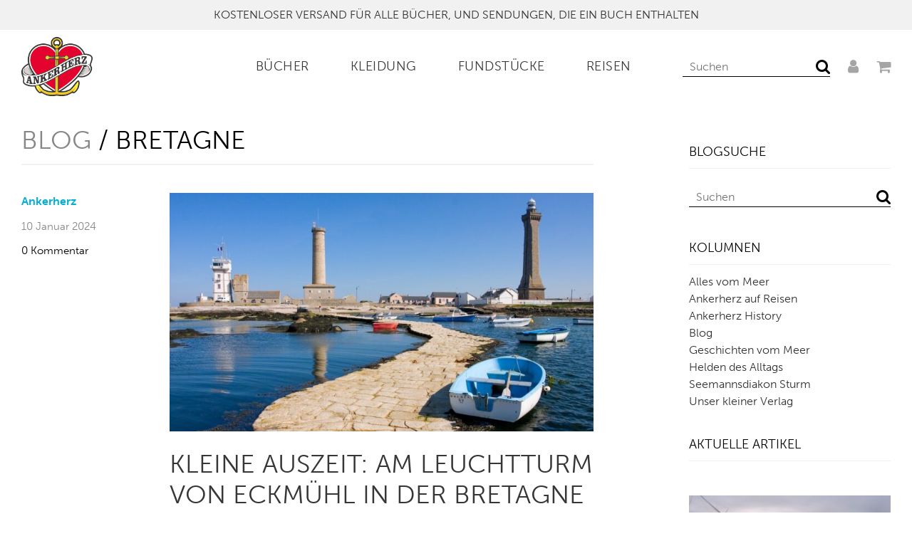

--- FILE ---
content_type: text/html; charset=UTF-8
request_url: https://blog.ankerherz.de/tag/bretagne/
body_size: 13674
content:
<!DOCTYPE html>
<html class="no-js" lang="de">
<head>
<meta charset="UTF-8" />
<meta name="viewport" content="width=device-width, initial-scale=1">
<link rel="icon" href="https://blog.ankerherz.de/wp-content/themes/ankerherzblog/assets/imgs/favicon.ico" type="image/x-icon">
<script src="https://use.fontawesome.com/b7b4446e44.js"></script>
<link rel="stylesheet" href="https://blog.ankerherz.de/wp-content/themes/ankerherzblog/style.css">
<!--[if (lte IE 9)]>
    <script type="text/javascript" src="//cdnjs.cloudflare.com/ajax/libs/selectivizr/1.0.2/selectivizr-min.js"></script>
    <script type="text/javascript" src="//cdnjs.cloudflare.com/ajax/libs/modernizr/2.8.3/modernizr.min.js"></script>
    <script type="text/javascript" src="//cdnjs.cloudflare.com/ajax/libs/respond.js/1.4.2/respond.js" ></script>
<![endif]-->
<script type="text/javascript">
    (function(i,s,o,g,r,a,m){i['GoogleAnalyticsObject']=r;i[r]=i[r]||function(){
    (i[r].q=i[r].q||[]).push(arguments)},i[r].l=1*new Date();a=s.createElement(o),
    m=s.getElementsByTagName(o)[0];a.async=1;a.src=g;m.parentNode.insertBefore(a,m)
    })(window,document,'script','//www.google-analytics.com/analytics.js','ga');

    ga('create', 'UA-102847424-1', 'auto');
    ga('send', 'pageview');
</script>
<script>
    (function(d) {
    var config = {
      kitId: 'clm7gee',
      scriptTimeout: 3000,
      async: true
    },
    h=d.documentElement,t=setTimeout(function(){h.className=h.className.replace(/\bwf-loading\b/g,"")+" wf-inactive";},config.scriptTimeout),tk=d.createElement("script"),f=false,s=d.getElementsByTagName("script")[0],a;h.className+=" wf-loading";tk.src='https://use.typekit.net/'+config.kitId+'.js';tk.async=true;tk.onload=tk.onreadystatechange=function(){a=this.readyState;if(f||a&&a!="complete"&&a!="loaded")return;f=true;clearTimeout(t);try{Typekit.load(config)}catch(e){}};s.parentNode.insertBefore(tk,s)
  })(document);
  </script>

<script src="https://code.jquery.com/jquery-1.12.4.min.js"></script>
<script src="https://blog.ankerherz.de/wp-content/themes/ankerherzblog/assets/js/selectric.js"></script>
 

<meta name='robots' content='noindex, follow' />

	<!-- This site is optimized with the Yoast SEO plugin v23.5 - https://yoast.com/wordpress/plugins/seo/ -->
	<title>Bretagne Archives -</title>
	<meta property="og:locale" content="de_DE" />
	<meta property="og:type" content="article" />
	<meta property="og:title" content="Bretagne Archives -" />
	<meta property="og:url" content="https://blog.ankerherz.de/tag/bretagne/" />
	<meta property="og:site_name" content="Ankerherz Verlag" />
	<script type="application/ld+json" class="yoast-schema-graph">{"@context":"https://schema.org","@graph":[{"@type":"CollectionPage","@id":"https://blog.ankerherz.de/tag/bretagne/","url":"https://blog.ankerherz.de/tag/bretagne/","name":"Bretagne Archives -","isPartOf":{"@id":"https://blog.ankerherz.de/#website"},"primaryImageOfPage":{"@id":"https://blog.ankerherz.de/tag/bretagne/#primaryimage"},"image":{"@id":"https://blog.ankerherz.de/tag/bretagne/#primaryimage"},"thumbnailUrl":"https://blog.ankerherz.de/wp-content/uploads/2024/01/Phare-Eckmuehl-Bretagne-1.jpeg","breadcrumb":{"@id":"https://blog.ankerherz.de/tag/bretagne/#breadcrumb"},"inLanguage":"de"},{"@type":"ImageObject","inLanguage":"de","@id":"https://blog.ankerherz.de/tag/bretagne/#primaryimage","url":"https://blog.ankerherz.de/wp-content/uploads/2024/01/Phare-Eckmuehl-Bretagne-1.jpeg","contentUrl":"https://blog.ankerherz.de/wp-content/uploads/2024/01/Phare-Eckmuehl-Bretagne-1.jpeg","width":1280,"height":720,"caption":"Am Phare d'Eckmühl in der Bretagne. Foto: Adobe Stock"},{"@type":"BreadcrumbList","@id":"https://blog.ankerherz.de/tag/bretagne/#breadcrumb","itemListElement":[{"@type":"ListItem","position":1,"name":"Home","item":"https://blog.ankerherz.de/"},{"@type":"ListItem","position":2,"name":"Bretagne"}]},{"@type":"WebSite","@id":"https://blog.ankerherz.de/#website","url":"https://blog.ankerherz.de/","name":"Ankerherz Verlag","description":"Entdecken Sie die Welt von Ankerherz!","potentialAction":[{"@type":"SearchAction","target":{"@type":"EntryPoint","urlTemplate":"https://blog.ankerherz.de/?s={search_term_string}"},"query-input":{"@type":"PropertyValueSpecification","valueRequired":true,"valueName":"search_term_string"}}],"inLanguage":"de"}]}</script>
	<!-- / Yoast SEO plugin. -->


<link rel='dns-prefetch' href='//www.googletagmanager.com' />
<link rel='stylesheet' id='wp-block-library-css' href='https://blog.ankerherz.de/wp-includes/css/dist/block-library/style.min.css?ver=6.6.4' type='text/css' media='all' />
<style id='classic-theme-styles-inline-css' type='text/css'>
/*! This file is auto-generated */
.wp-block-button__link{color:#fff;background-color:#32373c;border-radius:9999px;box-shadow:none;text-decoration:none;padding:calc(.667em + 2px) calc(1.333em + 2px);font-size:1.125em}.wp-block-file__button{background:#32373c;color:#fff;text-decoration:none}
</style>
<style id='global-styles-inline-css' type='text/css'>
:root{--wp--preset--aspect-ratio--square: 1;--wp--preset--aspect-ratio--4-3: 4/3;--wp--preset--aspect-ratio--3-4: 3/4;--wp--preset--aspect-ratio--3-2: 3/2;--wp--preset--aspect-ratio--2-3: 2/3;--wp--preset--aspect-ratio--16-9: 16/9;--wp--preset--aspect-ratio--9-16: 9/16;--wp--preset--color--black: #000000;--wp--preset--color--cyan-bluish-gray: #abb8c3;--wp--preset--color--white: #ffffff;--wp--preset--color--pale-pink: #f78da7;--wp--preset--color--vivid-red: #cf2e2e;--wp--preset--color--luminous-vivid-orange: #ff6900;--wp--preset--color--luminous-vivid-amber: #fcb900;--wp--preset--color--light-green-cyan: #7bdcb5;--wp--preset--color--vivid-green-cyan: #00d084;--wp--preset--color--pale-cyan-blue: #8ed1fc;--wp--preset--color--vivid-cyan-blue: #0693e3;--wp--preset--color--vivid-purple: #9b51e0;--wp--preset--gradient--vivid-cyan-blue-to-vivid-purple: linear-gradient(135deg,rgba(6,147,227,1) 0%,rgb(155,81,224) 100%);--wp--preset--gradient--light-green-cyan-to-vivid-green-cyan: linear-gradient(135deg,rgb(122,220,180) 0%,rgb(0,208,130) 100%);--wp--preset--gradient--luminous-vivid-amber-to-luminous-vivid-orange: linear-gradient(135deg,rgba(252,185,0,1) 0%,rgba(255,105,0,1) 100%);--wp--preset--gradient--luminous-vivid-orange-to-vivid-red: linear-gradient(135deg,rgba(255,105,0,1) 0%,rgb(207,46,46) 100%);--wp--preset--gradient--very-light-gray-to-cyan-bluish-gray: linear-gradient(135deg,rgb(238,238,238) 0%,rgb(169,184,195) 100%);--wp--preset--gradient--cool-to-warm-spectrum: linear-gradient(135deg,rgb(74,234,220) 0%,rgb(151,120,209) 20%,rgb(207,42,186) 40%,rgb(238,44,130) 60%,rgb(251,105,98) 80%,rgb(254,248,76) 100%);--wp--preset--gradient--blush-light-purple: linear-gradient(135deg,rgb(255,206,236) 0%,rgb(152,150,240) 100%);--wp--preset--gradient--blush-bordeaux: linear-gradient(135deg,rgb(254,205,165) 0%,rgb(254,45,45) 50%,rgb(107,0,62) 100%);--wp--preset--gradient--luminous-dusk: linear-gradient(135deg,rgb(255,203,112) 0%,rgb(199,81,192) 50%,rgb(65,88,208) 100%);--wp--preset--gradient--pale-ocean: linear-gradient(135deg,rgb(255,245,203) 0%,rgb(182,227,212) 50%,rgb(51,167,181) 100%);--wp--preset--gradient--electric-grass: linear-gradient(135deg,rgb(202,248,128) 0%,rgb(113,206,126) 100%);--wp--preset--gradient--midnight: linear-gradient(135deg,rgb(2,3,129) 0%,rgb(40,116,252) 100%);--wp--preset--font-size--small: 13px;--wp--preset--font-size--medium: 20px;--wp--preset--font-size--large: 36px;--wp--preset--font-size--x-large: 42px;--wp--preset--spacing--20: 0.44rem;--wp--preset--spacing--30: 0.67rem;--wp--preset--spacing--40: 1rem;--wp--preset--spacing--50: 1.5rem;--wp--preset--spacing--60: 2.25rem;--wp--preset--spacing--70: 3.38rem;--wp--preset--spacing--80: 5.06rem;--wp--preset--shadow--natural: 6px 6px 9px rgba(0, 0, 0, 0.2);--wp--preset--shadow--deep: 12px 12px 50px rgba(0, 0, 0, 0.4);--wp--preset--shadow--sharp: 6px 6px 0px rgba(0, 0, 0, 0.2);--wp--preset--shadow--outlined: 6px 6px 0px -3px rgba(255, 255, 255, 1), 6px 6px rgba(0, 0, 0, 1);--wp--preset--shadow--crisp: 6px 6px 0px rgba(0, 0, 0, 1);}:where(.is-layout-flex){gap: 0.5em;}:where(.is-layout-grid){gap: 0.5em;}body .is-layout-flex{display: flex;}.is-layout-flex{flex-wrap: wrap;align-items: center;}.is-layout-flex > :is(*, div){margin: 0;}body .is-layout-grid{display: grid;}.is-layout-grid > :is(*, div){margin: 0;}:where(.wp-block-columns.is-layout-flex){gap: 2em;}:where(.wp-block-columns.is-layout-grid){gap: 2em;}:where(.wp-block-post-template.is-layout-flex){gap: 1.25em;}:where(.wp-block-post-template.is-layout-grid){gap: 1.25em;}.has-black-color{color: var(--wp--preset--color--black) !important;}.has-cyan-bluish-gray-color{color: var(--wp--preset--color--cyan-bluish-gray) !important;}.has-white-color{color: var(--wp--preset--color--white) !important;}.has-pale-pink-color{color: var(--wp--preset--color--pale-pink) !important;}.has-vivid-red-color{color: var(--wp--preset--color--vivid-red) !important;}.has-luminous-vivid-orange-color{color: var(--wp--preset--color--luminous-vivid-orange) !important;}.has-luminous-vivid-amber-color{color: var(--wp--preset--color--luminous-vivid-amber) !important;}.has-light-green-cyan-color{color: var(--wp--preset--color--light-green-cyan) !important;}.has-vivid-green-cyan-color{color: var(--wp--preset--color--vivid-green-cyan) !important;}.has-pale-cyan-blue-color{color: var(--wp--preset--color--pale-cyan-blue) !important;}.has-vivid-cyan-blue-color{color: var(--wp--preset--color--vivid-cyan-blue) !important;}.has-vivid-purple-color{color: var(--wp--preset--color--vivid-purple) !important;}.has-black-background-color{background-color: var(--wp--preset--color--black) !important;}.has-cyan-bluish-gray-background-color{background-color: var(--wp--preset--color--cyan-bluish-gray) !important;}.has-white-background-color{background-color: var(--wp--preset--color--white) !important;}.has-pale-pink-background-color{background-color: var(--wp--preset--color--pale-pink) !important;}.has-vivid-red-background-color{background-color: var(--wp--preset--color--vivid-red) !important;}.has-luminous-vivid-orange-background-color{background-color: var(--wp--preset--color--luminous-vivid-orange) !important;}.has-luminous-vivid-amber-background-color{background-color: var(--wp--preset--color--luminous-vivid-amber) !important;}.has-light-green-cyan-background-color{background-color: var(--wp--preset--color--light-green-cyan) !important;}.has-vivid-green-cyan-background-color{background-color: var(--wp--preset--color--vivid-green-cyan) !important;}.has-pale-cyan-blue-background-color{background-color: var(--wp--preset--color--pale-cyan-blue) !important;}.has-vivid-cyan-blue-background-color{background-color: var(--wp--preset--color--vivid-cyan-blue) !important;}.has-vivid-purple-background-color{background-color: var(--wp--preset--color--vivid-purple) !important;}.has-black-border-color{border-color: var(--wp--preset--color--black) !important;}.has-cyan-bluish-gray-border-color{border-color: var(--wp--preset--color--cyan-bluish-gray) !important;}.has-white-border-color{border-color: var(--wp--preset--color--white) !important;}.has-pale-pink-border-color{border-color: var(--wp--preset--color--pale-pink) !important;}.has-vivid-red-border-color{border-color: var(--wp--preset--color--vivid-red) !important;}.has-luminous-vivid-orange-border-color{border-color: var(--wp--preset--color--luminous-vivid-orange) !important;}.has-luminous-vivid-amber-border-color{border-color: var(--wp--preset--color--luminous-vivid-amber) !important;}.has-light-green-cyan-border-color{border-color: var(--wp--preset--color--light-green-cyan) !important;}.has-vivid-green-cyan-border-color{border-color: var(--wp--preset--color--vivid-green-cyan) !important;}.has-pale-cyan-blue-border-color{border-color: var(--wp--preset--color--pale-cyan-blue) !important;}.has-vivid-cyan-blue-border-color{border-color: var(--wp--preset--color--vivid-cyan-blue) !important;}.has-vivid-purple-border-color{border-color: var(--wp--preset--color--vivid-purple) !important;}.has-vivid-cyan-blue-to-vivid-purple-gradient-background{background: var(--wp--preset--gradient--vivid-cyan-blue-to-vivid-purple) !important;}.has-light-green-cyan-to-vivid-green-cyan-gradient-background{background: var(--wp--preset--gradient--light-green-cyan-to-vivid-green-cyan) !important;}.has-luminous-vivid-amber-to-luminous-vivid-orange-gradient-background{background: var(--wp--preset--gradient--luminous-vivid-amber-to-luminous-vivid-orange) !important;}.has-luminous-vivid-orange-to-vivid-red-gradient-background{background: var(--wp--preset--gradient--luminous-vivid-orange-to-vivid-red) !important;}.has-very-light-gray-to-cyan-bluish-gray-gradient-background{background: var(--wp--preset--gradient--very-light-gray-to-cyan-bluish-gray) !important;}.has-cool-to-warm-spectrum-gradient-background{background: var(--wp--preset--gradient--cool-to-warm-spectrum) !important;}.has-blush-light-purple-gradient-background{background: var(--wp--preset--gradient--blush-light-purple) !important;}.has-blush-bordeaux-gradient-background{background: var(--wp--preset--gradient--blush-bordeaux) !important;}.has-luminous-dusk-gradient-background{background: var(--wp--preset--gradient--luminous-dusk) !important;}.has-pale-ocean-gradient-background{background: var(--wp--preset--gradient--pale-ocean) !important;}.has-electric-grass-gradient-background{background: var(--wp--preset--gradient--electric-grass) !important;}.has-midnight-gradient-background{background: var(--wp--preset--gradient--midnight) !important;}.has-small-font-size{font-size: var(--wp--preset--font-size--small) !important;}.has-medium-font-size{font-size: var(--wp--preset--font-size--medium) !important;}.has-large-font-size{font-size: var(--wp--preset--font-size--large) !important;}.has-x-large-font-size{font-size: var(--wp--preset--font-size--x-large) !important;}
:where(.wp-block-post-template.is-layout-flex){gap: 1.25em;}:where(.wp-block-post-template.is-layout-grid){gap: 1.25em;}
:where(.wp-block-columns.is-layout-flex){gap: 2em;}:where(.wp-block-columns.is-layout-grid){gap: 2em;}
:root :where(.wp-block-pullquote){font-size: 1.5em;line-height: 1.6;}
</style>
<link rel='stylesheet' id='magnific-popup-css' href='https://blog.ankerherz.de/wp-content/themes/ankerherzblog/assets/css/magnific-popup.css?ver=1.1' type='text/css' media='all' />
<script type="text/javascript" src="https://blog.ankerherz.de/wp-content/themes/ankerherzblog/assets/js/jquery.magnific-popup.min.js" id="script-js"></script>
<meta name="generator" content="Site Kit by Google 1.136.0" />
	<!-- Google tag (gtag.js) -->
<script async src="https://www.googletagmanager.com/gtag/js?id=G-11H4KJ5X2Y"></script>
<script>
  window.dataLayer = window.dataLayer || [];
  function gtag(){dataLayer.push(arguments);}
  gtag('js', new Date());

  gtag('config', 'G-11H4KJ5X2Y');
</script>
	
	<!-- Google Tag Manager -->
<script>(function(w,d,s,l,i){w[l]=w[l]||[];w[l].push({'gtm.start':
new Date().getTime(),event:'gtm.js'});var f=d.getElementsByTagName(s)[0],
j=d.createElement(s),dl=l!='dataLayer'?'&l='+l:'';j.async=true;j.src=
'https://www.googletagmanager.com/gtm.js?id='+i+dl;f.parentNode.insertBefore(j,f);
})(window,document,'script','dataLayer','GTM-K4LXQSL');</script>
<!-- End Google Tag Manager -->
	


<!-- Facebook Pixel Code -->
<script>
  !function(f,b,e,v,n,t,s)
  {if(f.fbq)return;n=f.fbq=function(){n.callMethod?
  n.callMethod.apply(n,arguments):n.queue.push(arguments)};
  if(!f._fbq)f._fbq=n;n.push=n;n.loaded=!0;n.version='2.0';
  n.queue=[];t=b.createElement(e);t.async=!0;
  t.src=v;s=b.getElementsByTagName(e)[0];
  s.parentNode.insertBefore(t,s)}(window, document,'script',
  'https://connect.facebook.net/en_US/fbevents.js');
  fbq('init', '1601724953221404');
  fbq('track', 'PageView');
</script>
<noscript><img height="1" width="1" style="display:none"
  src="https://www.facebook.com/tr?id=1601724953221404&ev=PageView&noscript=1"
/></noscript>
<!-- End Facebook Pixel Code -->

</head>
<body class="archive tag tag-bretagne tag-689">

<div class="notification-bar">
    <div class="notification-bar__message custom-font"><p>KOSTENLOSER VERSAND FÜR ALLE BÜCHER, UND SENDUNGEN, DIE EIN BUCH ENTHALTEN</p></div>      
</div>
<header class="site-header">
    <div class="wrapper">
        <div class="g  g--no-gutter--m g--no-gutter--l">
            <div class="gi--1-12">
                <a href="https://ankerherz-de.myshopify.com/">
                    <img class="logo" src="https://blog.ankerherz.de/wp-content/themes/ankerherzblog/assets/imgs/ankerherz-logo.png">
                </a>
            </div>
            <div class="gi--11-12">
                <!-- html/php content -->
<nav class="shopify-nav">
    <ul class="main-menu"><li class="main-menu__item  main-menu__item--34327"><a href="https://www.ankerherz.de/collections/buecher">Bücher</a></li>
<li class="main-menu__item  main-menu__item--34365"><a href="https://www.ankerherz.de">Kleidung</a></li>
<li class="main-menu__item  main-menu__item--34364"><a href="https://www.ankerherz.de/collections/fundstucke">Fundstücke</a></li>
<li class="main-menu__item  main-menu__item--34366"><a href="https://www.ankerherz.de/collections/reisen">Reisen</a></li>
</ul>    <ul class="account-menu">
        <li class="account-menu__item">
            <form action="https://ankerherz-de.myshopify.com/search" method="get" class="search-bar" role="search">
                <input type="hidden" name="type" value="product">
                <input type="search" name="q" value="" placeholder="Suchen" class="search-bar__input" aria-label="Search our store">

                <button type="submit" class="search-bar__btn">
                    <i class="fa fa-search fa-lg"></i>
                    <span class="fallback-text">Suchen</span>
                </button>
            </form>
        </li>
        <li class="account-menu__item">
            <a href="#">
                <i class="fa fa-user fa-lg" aria-hidden="true"></i>
            </a>
        </li>
        <li class="account-menu__item">
            <a href="#">
                <i class="fa fa-shopping-cart fa-lg" aria-hidden="true"></i>
            </a>
        </li>
    </ul>
    
    
    
</nav>            </div>
        </div>
    </div>
</header><header class="mobile-header">
    <div class="wrapper">
        <div class="g">
            <div class="gi--1-3">
                <div class="mobile-menu-toggle">
                    <a href="#" id="menu_toggle" class="mobile-menu-toggle__link">
                        <i class="fa fa-bars fa-2x mobile-menu-toggle__icon" aria-hidden="true"></i>
                    </a>
                </div>
                
            </div>
            <div class="gi--1-3">
                <img class="mobile-logo" src="https://blog.ankerherz.de/wp-content/themes/ankerherzblog/assets/imgs/ankerherz-logo.png">
            </div>
            <div class="gi--1-3">
                <div class="mobile-menu-cart">
                    <a class="mobile-menu-cart__link" href="#">
                        <i class="fa fa-shopping-cart fa-2x mobile-menu-cart__icon" aria-hidden="true"></i>
                    </a>
                </div>
                
            </div>
        </div>
    </div>
</header>
<!-- html/php content -->
<div class="mobile-menu-wrapper">
    <div class="mobile-search-wrapper">

        <form action="https://ankerherz-de.myshopify.com/search" method="get" class="mobile-search" role="search">
            <input type="hidden" name="type" value="product">
            <input type="search" name="q" value="" placeholder="Suchen" class="mobile-search__input" aria-label="Search our store">
            <button type="submit" class="mobile-search__btn icon-fallback-text">
                <i class="fa fa-search fa-lg"></i>
                <span class="fallback-text">Suchen</span>
            </button>
        </form>
        
    </div>
    <ul class="mobile-menu"><li class="mobile-menu__item  mobile-menu__item--34327"><a href="https://www.ankerherz.de/collections/buecher">Bücher</a></li>
<li class="mobile-menu__item  mobile-menu__item--34365"><a href="https://www.ankerherz.de">Kleidung</a></li>
<li class="mobile-menu__item  mobile-menu__item--34364"><a href="https://www.ankerherz.de/collections/fundstucke">Fundstücke</a></li>
<li class="mobile-menu__item  mobile-menu__item--34366"><a href="https://www.ankerherz.de/collections/reisen">Reisen</a></li>
</ul></div><div class="main-content">
    
<section class="blog-archive">
    <div class="wrapper">
        <div class="g">
            <div class="gi--1-1  gi--8-12--m">
                                    <h1 class="blog-archive__title"><a class="blog-archive__title__link" href="">Blog</a> / Bretagne</h1>
                
                      
                       
<article class="blog-summary">
    <div class="g">
        <div class="gi--1-1  gi--1-4--m">
            <aside class="blog-summary__meta">
                <div class="blog-summary__author"><a href="https://blog.ankerherz.de/author/ankerherz/" title="Beiträge von Ankerherz" rel="author">Ankerherz</a></div>
                <div class="blog-summary__date">10 Januar 2024</div>
                <div class="blog-summary__comments">0 Kommentar</div>
                <div class="blog-summary__tags"></div>
            </aside>
        </div>
        <div class="gi--1-1  gi--3-4--m">
                            <figure class="blog-summary__thumbnail">
                    <a href="https://blog.ankerherz.de/blog/kleine-auszeit-am-leuchtturm-von-eckmuehl-in-der-bretagne/"><img width="768" height="432" src="[data-uri]" data-lazy-type="image" data-lazy-src="https://blog.ankerherz.de/wp-content/uploads/2024/01/Phare-Eckmuehl-Bretagne-1-768x432.jpeg" class="lazy lazy-hidden attachment-medium_large size-medium_large wp-post-image" alt="" decoding="async" fetchpriority="high" data-lazy-srcset="https://blog.ankerherz.de/wp-content/uploads/2024/01/Phare-Eckmuehl-Bretagne-1-768x432.jpeg 768w, https://blog.ankerherz.de/wp-content/uploads/2024/01/Phare-Eckmuehl-Bretagne-1-250x141.jpeg 250w, https://blog.ankerherz.de/wp-content/uploads/2024/01/Phare-Eckmuehl-Bretagne-1-700x394.jpeg 700w, https://blog.ankerherz.de/wp-content/uploads/2024/01/Phare-Eckmuehl-Bretagne-1-245x138.jpeg 245w, https://blog.ankerherz.de/wp-content/uploads/2024/01/Phare-Eckmuehl-Bretagne-1-280x158.jpeg 280w, https://blog.ankerherz.de/wp-content/uploads/2024/01/Phare-Eckmuehl-Bretagne-1-1000x563.jpeg 1000w, https://blog.ankerherz.de/wp-content/uploads/2024/01/Phare-Eckmuehl-Bretagne-1-533x300.jpeg 533w, https://blog.ankerherz.de/wp-content/uploads/2024/01/Phare-Eckmuehl-Bretagne-1-300x169.jpeg 300w, https://blog.ankerherz.de/wp-content/uploads/2024/01/Phare-Eckmuehl-Bretagne-1.jpeg 1280w" data-lazy-sizes="(max-width: 768px) 100vw, 768px" /><noscript><img width="768" height="432" src="https://blog.ankerherz.de/wp-content/uploads/2024/01/Phare-Eckmuehl-Bretagne-1-768x432.jpeg" class="attachment-medium_large size-medium_large wp-post-image" alt="" decoding="async" fetchpriority="high" srcset="https://blog.ankerherz.de/wp-content/uploads/2024/01/Phare-Eckmuehl-Bretagne-1-768x432.jpeg 768w, https://blog.ankerherz.de/wp-content/uploads/2024/01/Phare-Eckmuehl-Bretagne-1-250x141.jpeg 250w, https://blog.ankerherz.de/wp-content/uploads/2024/01/Phare-Eckmuehl-Bretagne-1-700x394.jpeg 700w, https://blog.ankerherz.de/wp-content/uploads/2024/01/Phare-Eckmuehl-Bretagne-1-245x138.jpeg 245w, https://blog.ankerherz.de/wp-content/uploads/2024/01/Phare-Eckmuehl-Bretagne-1-280x158.jpeg 280w, https://blog.ankerherz.de/wp-content/uploads/2024/01/Phare-Eckmuehl-Bretagne-1-1000x563.jpeg 1000w, https://blog.ankerherz.de/wp-content/uploads/2024/01/Phare-Eckmuehl-Bretagne-1-533x300.jpeg 533w, https://blog.ankerherz.de/wp-content/uploads/2024/01/Phare-Eckmuehl-Bretagne-1-300x169.jpeg 300w, https://blog.ankerherz.de/wp-content/uploads/2024/01/Phare-Eckmuehl-Bretagne-1.jpeg 1280w" sizes="(max-width: 768px) 100vw, 768px" /></noscript></a>
                </figure>
                        <div class="blog-summary__content">
                <h1 class="blog-summary__title"><a href="https://blog.ankerherz.de/blog/kleine-auszeit-am-leuchtturm-von-eckmuehl-in-der-bretagne/">Kleine Auszeit: am Leuchtturm von Eckmühl in der Bretagne</a></h1>
                <p>Du brauchst eine kleine Auszeit am Meer? Dann komm mit zum Leuchtturm von Eckmühl in der Bretagne! Auszug aus unserem &#8222;Kleinen Buch von Meer: Leuchttürme&#8220; (hier bestellen!) Der neue Tag dämmert noch nicht, vielleicht ist es halb fünf in Früh,&#8230;</p>
                <a class="btn" href="https://blog.ankerherz.de/blog/kleine-auszeit-am-leuchtturm-von-eckmuehl-in-der-bretagne/">Weiterlesen</a>
            </div>
        </div>
    </div>
</article>                      
                       
<article class="blog-summary">
    <div class="g">
        <div class="gi--1-1  gi--1-4--m">
            <aside class="blog-summary__meta">
                <div class="blog-summary__author"><a href="https://blog.ankerherz.de/author/ankerherz/" title="Beiträge von Ankerherz" rel="author">Ankerherz</a></div>
                <div class="blog-summary__date">04 November 2023</div>
                <div class="blog-summary__comments">0 Kommentar</div>
                <div class="blog-summary__tags"></div>
            </aside>
        </div>
        <div class="gi--1-1  gi--3-4--m">
                            <figure class="blog-summary__thumbnail">
                    <a href="https://blog.ankerherz.de/blog/stefans-geschichten-vom-meer-monsterwelle-im-sturm-ciarn/"><img width="768" height="433" src="[data-uri]" data-lazy-type="image" data-lazy-src="https://blog.ankerherz.de/wp-content/uploads/2023/11/Monsterwelle-1-768x433.jpeg" class="lazy lazy-hidden attachment-medium_large size-medium_large wp-post-image" alt="" decoding="async" data-lazy-srcset="https://blog.ankerherz.de/wp-content/uploads/2023/11/Monsterwelle-1-768x433.jpeg 768w, https://blog.ankerherz.de/wp-content/uploads/2023/11/Monsterwelle-1-250x141.jpeg 250w, https://blog.ankerherz.de/wp-content/uploads/2023/11/Monsterwelle-1-700x394.jpeg 700w, https://blog.ankerherz.de/wp-content/uploads/2023/11/Monsterwelle-1-245x138.jpeg 245w, https://blog.ankerherz.de/wp-content/uploads/2023/11/Monsterwelle-1-280x158.jpeg 280w, https://blog.ankerherz.de/wp-content/uploads/2023/11/Monsterwelle-1-1000x563.jpeg 1000w, https://blog.ankerherz.de/wp-content/uploads/2023/11/Monsterwelle-1-533x300.jpeg 533w, https://blog.ankerherz.de/wp-content/uploads/2023/11/Monsterwelle-1-300x169.jpeg 300w, https://blog.ankerherz.de/wp-content/uploads/2023/11/Monsterwelle-1.jpeg 1280w" data-lazy-sizes="(max-width: 768px) 100vw, 768px" /><noscript><img width="768" height="433" src="https://blog.ankerherz.de/wp-content/uploads/2023/11/Monsterwelle-1-768x433.jpeg" class="attachment-medium_large size-medium_large wp-post-image" alt="" decoding="async" srcset="https://blog.ankerherz.de/wp-content/uploads/2023/11/Monsterwelle-1-768x433.jpeg 768w, https://blog.ankerherz.de/wp-content/uploads/2023/11/Monsterwelle-1-250x141.jpeg 250w, https://blog.ankerherz.de/wp-content/uploads/2023/11/Monsterwelle-1-700x394.jpeg 700w, https://blog.ankerherz.de/wp-content/uploads/2023/11/Monsterwelle-1-245x138.jpeg 245w, https://blog.ankerherz.de/wp-content/uploads/2023/11/Monsterwelle-1-280x158.jpeg 280w, https://blog.ankerherz.de/wp-content/uploads/2023/11/Monsterwelle-1-1000x563.jpeg 1000w, https://blog.ankerherz.de/wp-content/uploads/2023/11/Monsterwelle-1-533x300.jpeg 533w, https://blog.ankerherz.de/wp-content/uploads/2023/11/Monsterwelle-1-300x169.jpeg 300w, https://blog.ankerherz.de/wp-content/uploads/2023/11/Monsterwelle-1.jpeg 1280w" sizes="(max-width: 768px) 100vw, 768px" /></noscript></a>
                </figure>
                        <div class="blog-summary__content">
                <h1 class="blog-summary__title"><a href="https://blog.ankerherz.de/blog/stefans-geschichten-vom-meer-monsterwelle-im-sturm-ciarn/">Stefans Geschichten vom Meer: Monsterwelle im Sturm Ciarán</a></h1>
                <p>Um eine Monsterwelle geht es in der aktuellen Folge von Stefans Geschichten vom Meer. 21 Meter hoch, gemessen im Sturm Ciarán vor der Bretagne. Eine Gefahr für jedes Schiff&#8230; Der Sturm trug schon einen bedrohlichen Namen, der klang wie ein [&hellip;]</p>
                <a class="btn" href="https://blog.ankerherz.de/blog/stefans-geschichten-vom-meer-monsterwelle-im-sturm-ciarn/">Weiterlesen</a>
            </div>
        </div>
    </div>
</article>                      
                       
<article class="blog-summary">
    <div class="g">
        <div class="gi--1-1  gi--1-4--m">
            <aside class="blog-summary__meta">
                <div class="blog-summary__author"><a href="https://blog.ankerherz.de/author/ankerherz/" title="Beiträge von Ankerherz" rel="author">Ankerherz</a></div>
                <div class="blog-summary__date">01 November 2023</div>
                <div class="blog-summary__comments">0 Kommentar</div>
                <div class="blog-summary__tags"></div>
            </aside>
        </div>
        <div class="gi--1-1  gi--3-4--m">
                            <figure class="blog-summary__thumbnail">
                    <a href="https://blog.ankerherz.de/blog/warnstufe-rot-sturm-ciarn-erreicht-den-aermelkanal/"><img width="768" height="432" src="[data-uri]" data-lazy-type="image" data-lazy-src="https://blog.ankerherz.de/wp-content/uploads/2023/11/Sturm-Ciaran-DFDS-Faehre-1-768x432.jpeg" class="lazy lazy-hidden attachment-medium_large size-medium_large wp-post-image" alt="" decoding="async" data-lazy-srcset="https://blog.ankerherz.de/wp-content/uploads/2023/11/Sturm-Ciaran-DFDS-Faehre-1-768x432.jpeg 768w, https://blog.ankerherz.de/wp-content/uploads/2023/11/Sturm-Ciaran-DFDS-Faehre-1-250x141.jpeg 250w, https://blog.ankerherz.de/wp-content/uploads/2023/11/Sturm-Ciaran-DFDS-Faehre-1-700x394.jpeg 700w, https://blog.ankerherz.de/wp-content/uploads/2023/11/Sturm-Ciaran-DFDS-Faehre-1-245x138.jpeg 245w, https://blog.ankerherz.de/wp-content/uploads/2023/11/Sturm-Ciaran-DFDS-Faehre-1-280x158.jpeg 280w, https://blog.ankerherz.de/wp-content/uploads/2023/11/Sturm-Ciaran-DFDS-Faehre-1-1000x563.jpeg 1000w, https://blog.ankerherz.de/wp-content/uploads/2023/11/Sturm-Ciaran-DFDS-Faehre-1-533x300.jpeg 533w, https://blog.ankerherz.de/wp-content/uploads/2023/11/Sturm-Ciaran-DFDS-Faehre-1-300x169.jpeg 300w, https://blog.ankerherz.de/wp-content/uploads/2023/11/Sturm-Ciaran-DFDS-Faehre-1.jpeg 1280w" data-lazy-sizes="(max-width: 768px) 100vw, 768px" /><noscript><img width="768" height="432" src="https://blog.ankerherz.de/wp-content/uploads/2023/11/Sturm-Ciaran-DFDS-Faehre-1-768x432.jpeg" class="attachment-medium_large size-medium_large wp-post-image" alt="" decoding="async" srcset="https://blog.ankerherz.de/wp-content/uploads/2023/11/Sturm-Ciaran-DFDS-Faehre-1-768x432.jpeg 768w, https://blog.ankerherz.de/wp-content/uploads/2023/11/Sturm-Ciaran-DFDS-Faehre-1-250x141.jpeg 250w, https://blog.ankerherz.de/wp-content/uploads/2023/11/Sturm-Ciaran-DFDS-Faehre-1-700x394.jpeg 700w, https://blog.ankerherz.de/wp-content/uploads/2023/11/Sturm-Ciaran-DFDS-Faehre-1-245x138.jpeg 245w, https://blog.ankerherz.de/wp-content/uploads/2023/11/Sturm-Ciaran-DFDS-Faehre-1-280x158.jpeg 280w, https://blog.ankerherz.de/wp-content/uploads/2023/11/Sturm-Ciaran-DFDS-Faehre-1-1000x563.jpeg 1000w, https://blog.ankerherz.de/wp-content/uploads/2023/11/Sturm-Ciaran-DFDS-Faehre-1-533x300.jpeg 533w, https://blog.ankerherz.de/wp-content/uploads/2023/11/Sturm-Ciaran-DFDS-Faehre-1-300x169.jpeg 300w, https://blog.ankerherz.de/wp-content/uploads/2023/11/Sturm-Ciaran-DFDS-Faehre-1.jpeg 1280w" sizes="(max-width: 768px) 100vw, 768px" /></noscript></a>
                </figure>
                        <div class="blog-summary__content">
                <h1 class="blog-summary__title"><a href="https://blog.ankerherz.de/blog/warnstufe-rot-sturm-ciarn-erreicht-den-aermelkanal/">Warnstufe Rot: Sturm Ciarán erreicht den Ärmelkanal</a></h1>
                <p>Die französische Wetterbehörde Météo France hat vor Ankunft des Sturms Ciarán Warnstufe Rot ausgegeben. Für die drei westlichen Departments Manche, Finistère und Côtes-d&#8217;Armor gilt dieser Alarm. Erwartet werden an der Küste Sturm in Hurrikanstärke und bis zu 12 Meter hohe [&hellip;]</p>
                <a class="btn" href="https://blog.ankerherz.de/blog/warnstufe-rot-sturm-ciarn-erreicht-den-aermelkanal/">Weiterlesen</a>
            </div>
        </div>
    </div>
</article>                      
                       
<article class="blog-summary">
    <div class="g">
        <div class="gi--1-1  gi--1-4--m">
            <aside class="blog-summary__meta">
                <div class="blog-summary__author"><a href="https://blog.ankerherz.de/author/ankerherz/" title="Beiträge von Ankerherz" rel="author">Ankerherz</a></div>
                <div class="blog-summary__date">16 August 2023</div>
                <div class="blog-summary__comments">0 Kommentar</div>
                <div class="blog-summary__tags"></div>
            </aside>
        </div>
        <div class="gi--1-1  gi--3-4--m">
                            <figure class="blog-summary__thumbnail">
                    <a href="https://blog.ankerherz.de/blog/spektakulaeres-video-hafenstadt-saint-malo-trotzt-sturm-und-wellen/"><img width="768" height="398" src="https://blog.ankerherz.de/wp-content/uploads/2022/08/Saint-Malo-Wellenschlag-768x398.png" class="attachment-medium_large size-medium_large wp-post-image" alt="" decoding="async" loading="lazy" srcset="https://blog.ankerherz.de/wp-content/uploads/2022/08/Saint-Malo-Wellenschlag-768x398.png 768w, https://blog.ankerherz.de/wp-content/uploads/2022/08/Saint-Malo-Wellenschlag-250x129.png 250w, https://blog.ankerherz.de/wp-content/uploads/2022/08/Saint-Malo-Wellenschlag-700x362.png 700w, https://blog.ankerherz.de/wp-content/uploads/2022/08/Saint-Malo-Wellenschlag-1536x795.png 1536w, https://blog.ankerherz.de/wp-content/uploads/2022/08/Saint-Malo-Wellenschlag-245x127.png 245w, https://blog.ankerherz.de/wp-content/uploads/2022/08/Saint-Malo-Wellenschlag-280x145.png 280w, https://blog.ankerherz.de/wp-content/uploads/2022/08/Saint-Malo-Wellenschlag-1000x518.png 1000w, https://blog.ankerherz.de/wp-content/uploads/2022/08/Saint-Malo-Wellenschlag-579x300.png 579w, https://blog.ankerherz.de/wp-content/uploads/2022/08/Saint-Malo-Wellenschlag-300x155.png 300w, https://blog.ankerherz.de/wp-content/uploads/2022/08/Saint-Malo-Wellenschlag.png 1970w" sizes="(max-width: 768px) 100vw, 768px" /></a>
                </figure>
                        <div class="blog-summary__content">
                <h1 class="blog-summary__title"><a href="https://blog.ankerherz.de/blog/spektakulaeres-video-hafenstadt-saint-malo-trotzt-sturm-und-wellen/">Spektakuläres Video: Hafenstadt Saint Malo trotzt Sturm und Wellen</a></h1>
                <p>Saint Malo in einem heftigen Sturm. Es sind spektakuläre Aufnahmen, die eine Drohne im Sturm über der Hafenstadt der Bretagne aufnahm. Gewaltige Wellen krachen gehen die Mauern. Über der Putzen der Fenster muss sich jedenfalls niemand Gedanken machen&#8230; Wir haben [&hellip;]</p>
                <a class="btn" href="https://blog.ankerherz.de/blog/spektakulaeres-video-hafenstadt-saint-malo-trotzt-sturm-und-wellen/">Weiterlesen</a>
            </div>
        </div>
    </div>
</article>                      
                       
<article class="blog-summary">
    <div class="g">
        <div class="gi--1-1  gi--1-4--m">
            <aside class="blog-summary__meta">
                <div class="blog-summary__author"><a href="https://blog.ankerherz.de/author/ankerherz/" title="Beiträge von Ankerherz" rel="author">Ankerherz</a></div>
                <div class="blog-summary__date">12 Dezember 2022</div>
                <div class="blog-summary__comments">0 Kommentar</div>
                <div class="blog-summary__tags"></div>
            </aside>
        </div>
        <div class="gi--1-1  gi--3-4--m">
                            <figure class="blog-summary__thumbnail">
                    <a href="https://blog.ankerherz.de/blog/ankerherz-fotoblog-bretagne/"><img width="768" height="512" src="https://blog.ankerherz.de/wp-content/uploads/2014/10/Ronan-Bretagne.jpg" class="attachment-medium_large size-medium_large wp-post-image" alt="" decoding="async" loading="lazy" srcset="https://blog.ankerherz.de/wp-content/uploads/2014/10/Ronan-Bretagne.jpg 1600w, https://blog.ankerherz.de/wp-content/uploads/2014/10/Ronan-Bretagne-250x167.jpg 250w, https://blog.ankerherz.de/wp-content/uploads/2014/10/Ronan-Bretagne-700x467.jpg 700w, https://blog.ankerherz.de/wp-content/uploads/2014/10/Ronan-Bretagne-245x163.jpg 245w, https://blog.ankerherz.de/wp-content/uploads/2014/10/Ronan-Bretagne-280x187.jpg 280w, https://blog.ankerherz.de/wp-content/uploads/2014/10/Ronan-Bretagne-1000x667.jpg 1000w, https://blog.ankerherz.de/wp-content/uploads/2014/10/Ronan-Bretagne-450x300.jpg 450w, https://blog.ankerherz.de/wp-content/uploads/2014/10/Ronan-Bretagne-188x125.jpg 188w, https://blog.ankerherz.de/wp-content/uploads/2014/10/Ronan-Bretagne-465x310.jpg 465w" sizes="(max-width: 768px) 100vw, 768px" /></a>
                </figure>
                        <div class="blog-summary__content">
                <h1 class="blog-summary__title"><a href="https://blog.ankerherz.de/blog/ankerherz-fotoblog-bretagne/">ANKERHERZ Foto-Blog Bretagne</a></h1>
                <p>Das Land des Meeres &#8211; die Bretagne ist wildes Terrain, umtost vom Atlantik. Ein Land der Stürme, der weißen Gischt, von Leuchttürme in der Brandung, ein Land  der hochgestellten Mantelkrägen. Ein Land für Alle, die den Atlantik lieben. Im Ankerherz [&hellip;]</p>
                <a class="btn" href="https://blog.ankerherz.de/blog/ankerherz-fotoblog-bretagne/">Weiterlesen</a>
            </div>
        </div>
    </div>
</article>                      
                       
<article class="blog-summary">
    <div class="g">
        <div class="gi--1-1  gi--1-4--m">
            <aside class="blog-summary__meta">
                <div class="blog-summary__author"><a href="https://blog.ankerherz.de/author/ankerherz/" title="Beiträge von Ankerherz" rel="author">Ankerherz</a></div>
                <div class="blog-summary__date">20 Mai 2022</div>
                <div class="blog-summary__comments">0 Kommentar</div>
                <div class="blog-summary__tags"></div>
            </aside>
        </div>
        <div class="gi--1-1  gi--3-4--m">
                            <figure class="blog-summary__thumbnail">
                    <a href="https://blog.ankerherz.de/blog/bretagne-riesige-welle-reisst-eltern-und-ein-kind-in-den-tod/"><img width="768" height="432" src="https://blog.ankerherz.de/wp-content/uploads/2022/05/Welle-Plogoff-Bretagne-1-768x432.jpeg" class="attachment-medium_large size-medium_large wp-post-image" alt="" decoding="async" loading="lazy" srcset="https://blog.ankerherz.de/wp-content/uploads/2022/05/Welle-Plogoff-Bretagne-1-768x432.jpeg 768w, https://blog.ankerherz.de/wp-content/uploads/2022/05/Welle-Plogoff-Bretagne-1-250x141.jpeg 250w, https://blog.ankerherz.de/wp-content/uploads/2022/05/Welle-Plogoff-Bretagne-1-700x394.jpeg 700w, https://blog.ankerherz.de/wp-content/uploads/2022/05/Welle-Plogoff-Bretagne-1-245x138.jpeg 245w, https://blog.ankerherz.de/wp-content/uploads/2022/05/Welle-Plogoff-Bretagne-1-280x158.jpeg 280w, https://blog.ankerherz.de/wp-content/uploads/2022/05/Welle-Plogoff-Bretagne-1-1000x563.jpeg 1000w, https://blog.ankerherz.de/wp-content/uploads/2022/05/Welle-Plogoff-Bretagne-1-533x300.jpeg 533w, https://blog.ankerherz.de/wp-content/uploads/2022/05/Welle-Plogoff-Bretagne-1-300x169.jpeg 300w, https://blog.ankerherz.de/wp-content/uploads/2022/05/Welle-Plogoff-Bretagne-1.jpeg 1280w" sizes="(max-width: 768px) 100vw, 768px" /></a>
                </figure>
                        <div class="blog-summary__content">
                <h1 class="blog-summary__title"><a href="https://blog.ankerherz.de/blog/bretagne-riesige-welle-reisst-eltern-und-ein-kind-in-den-tod/">Bretagne: Riesige Welle reisst Eltern und ein Kind in den Tod</a></h1>
                <p>Tragisches Unglück in der Bretagne: Zwei Erwachsene und eines ihrer Kinder wurden am Donnerstagabend auf einem Deich nahe Plogoff offenbar von einer ungewöhnlich großen Welle mitgerissen. Drei weitere Kinder des Paares überlebten unverletzt. Das schwere Unglück ereignete sich an einem [&hellip;]</p>
                <a class="btn" href="https://blog.ankerherz.de/blog/bretagne-riesige-welle-reisst-eltern-und-ein-kind-in-den-tod/">Weiterlesen</a>
            </div>
        </div>
    </div>
</article>                                            </div>
            <div class="gi--1-1  gi--3-12--m  push--1-12--m">
                <!-- html/php content -->


<section class="blog-sidebar">
    <h3 class="blog-sidebar__title blog-sidebar__title--with-border-bottom blog-sidebar__title--archive">BLOGSUCHE</h3>
    <div class="search"><form action="" method="get" class="search-bar search-bar--blog-search" role="search">
    <input type="search" name="s" value="" placeholder="Suchen" class="search-bar__input" aria-label="Search our blog">
    <button type="submit" class="search-bar__btn">
        <i class="fa fa-search fa-lg"></i>
        <span class="fallback-text">Suchen</span>
    </button>
</form></div>

    <h3 class="blog-sidebar__title blog-sidebar__title--with-border-bottom blog-sidebar__title--archive">KOLUMNEN</h3>

    <ul class="blog-sidebar__categories">
        <li class="categories__item">
                        <a class="item__link" href="https://blog.ankerherz.de/blog/alles-vom-meer/">Alles vom Meer</a>
                      </li><li class="categories__item">
                        <a class="item__link" href="https://blog.ankerherz.de/blog/ankerherz-auf-reisen/">Ankerherz auf Reisen</a>
                      </li><li class="categories__item">
                        <a class="item__link" href="https://blog.ankerherz.de/blog/ankerherz-history/">Ankerherz History</a>
                      </li><li class="categories__item">
                        <a class="item__link" href="https://blog.ankerherz.de/blog/">Blog</a>
                      </li><li class="categories__item">
                        <a class="item__link" href="https://blog.ankerherz.de/blog/geschichten-vom-meer/">Geschichten vom Meer</a>
                      </li><li class="categories__item">
                        <a class="item__link" href="https://blog.ankerherz.de/blog/helden-des-alltags/">Helden des Alltags</a>
                      </li><li class="categories__item">
                        <a class="item__link" href="https://blog.ankerherz.de/blog/seemannsdiakon-sturm/">Seemannsdiakon Sturm</a>
                      </li><li class="categories__item">
                        <a class="item__link" href="https://blog.ankerherz.de/blog/unser-kleiner-verlag/">Unser kleiner Verlag</a>
                      </li>    </ul>
    
    <h3 class="blog-sidebar__title  blog-sidebar__title--archive">AKTUELLE ARTIKEL</h3>
            
        <article class="sidebar-article">
                            <figure class="sidebar-article__image">
                    <a href="https://blog.ankerherz.de/blog/rnli-rettet-drei-leben-auf-den-gefuerchteten-goodwin-sands/">
                        <img width="821" height="462" src="https://blog.ankerherz.de/wp-content/uploads/2024/10/Goodwin-Sands-1.jpeg" class="attachment-medium_crop size-medium_crop wp-post-image" alt="Einsatz auf den Goodwin Sands. Foto: RNLI" decoding="async" loading="lazy" srcset="https://blog.ankerherz.de/wp-content/uploads/2024/10/Goodwin-Sands-1.jpeg 821w, https://blog.ankerherz.de/wp-content/uploads/2024/10/Goodwin-Sands-1-250x141.jpeg 250w, https://blog.ankerherz.de/wp-content/uploads/2024/10/Goodwin-Sands-1-700x394.jpeg 700w, https://blog.ankerherz.de/wp-content/uploads/2024/10/Goodwin-Sands-1-768x432.jpeg 768w, https://blog.ankerherz.de/wp-content/uploads/2024/10/Goodwin-Sands-1-245x138.jpeg 245w, https://blog.ankerherz.de/wp-content/uploads/2024/10/Goodwin-Sands-1-280x158.jpeg 280w, https://blog.ankerherz.de/wp-content/uploads/2024/10/Goodwin-Sands-1-533x300.jpeg 533w, https://blog.ankerherz.de/wp-content/uploads/2024/10/Goodwin-Sands-1-300x169.jpeg 300w" sizes="(max-width: 821px) 100vw, 821px" />                    </a>
                </figure>
                        
            <h3 class="sidebar-article__title"><a href="https://blog.ankerherz.de/blog/rnli-rettet-drei-leben-auf-den-gefuerchteten-goodwin-sands/">RNLI rettet drei Leben auf den gefürchteten Goodwin Sands</a></h3>
            <span class="sidebar-article__date">Oktober 29 2024</span>
        </article>

            
        <article class="sidebar-article">
                            <figure class="sidebar-article__image">
                    <a href="https://blog.ankerherz.de/blog/ruegen-mysterioeses-robbensterben-auf-der-insel-geht-weiter/">
                        <img width="1280" height="721" src="https://blog.ankerherz.de/wp-content/uploads/2024/10/Kegelrobbe-1.jpeg" class="attachment-medium_crop size-medium_crop wp-post-image" alt="Kegelrobbe am Strand. Foto: Adobe Stock" decoding="async" loading="lazy" srcset="https://blog.ankerherz.de/wp-content/uploads/2024/10/Kegelrobbe-1.jpeg 1280w, https://blog.ankerherz.de/wp-content/uploads/2024/10/Kegelrobbe-1-250x141.jpeg 250w, https://blog.ankerherz.de/wp-content/uploads/2024/10/Kegelrobbe-1-700x394.jpeg 700w, https://blog.ankerherz.de/wp-content/uploads/2024/10/Kegelrobbe-1-768x433.jpeg 768w, https://blog.ankerherz.de/wp-content/uploads/2024/10/Kegelrobbe-1-245x138.jpeg 245w, https://blog.ankerherz.de/wp-content/uploads/2024/10/Kegelrobbe-1-280x158.jpeg 280w, https://blog.ankerherz.de/wp-content/uploads/2024/10/Kegelrobbe-1-1000x563.jpeg 1000w, https://blog.ankerherz.de/wp-content/uploads/2024/10/Kegelrobbe-1-533x300.jpeg 533w, https://blog.ankerherz.de/wp-content/uploads/2024/10/Kegelrobbe-1-300x169.jpeg 300w" sizes="(max-width: 1280px) 100vw, 1280px" />                    </a>
                </figure>
                        
            <h3 class="sidebar-article__title"><a href="https://blog.ankerherz.de/blog/ruegen-mysterioeses-robbensterben-auf-der-insel-geht-weiter/">Rügen: Mysteriöses Robbensterben auf der Insel geht weiter</a></h3>
            <span class="sidebar-article__date">Oktober 28 2024</span>
        </article>

            
        <article class="sidebar-article">
                            <figure class="sidebar-article__image">
                    <a href="https://blog.ankerherz.de/blog/retter-loeschen-brennenden-tanker-auf-reede-vor-singapur/">
                        <img width="1280" height="720" src="https://blog.ankerherz.de/wp-content/uploads/2024/10/Singapur-brennender-Produkttanker-1.jpeg" class="attachment-medium_crop size-medium_crop wp-post-image" alt="" decoding="async" loading="lazy" srcset="https://blog.ankerherz.de/wp-content/uploads/2024/10/Singapur-brennender-Produkttanker-1.jpeg 1280w, https://blog.ankerherz.de/wp-content/uploads/2024/10/Singapur-brennender-Produkttanker-1-250x141.jpeg 250w, https://blog.ankerherz.de/wp-content/uploads/2024/10/Singapur-brennender-Produkttanker-1-700x394.jpeg 700w, https://blog.ankerherz.de/wp-content/uploads/2024/10/Singapur-brennender-Produkttanker-1-768x432.jpeg 768w, https://blog.ankerherz.de/wp-content/uploads/2024/10/Singapur-brennender-Produkttanker-1-245x138.jpeg 245w, https://blog.ankerherz.de/wp-content/uploads/2024/10/Singapur-brennender-Produkttanker-1-280x158.jpeg 280w, https://blog.ankerherz.de/wp-content/uploads/2024/10/Singapur-brennender-Produkttanker-1-1000x563.jpeg 1000w, https://blog.ankerherz.de/wp-content/uploads/2024/10/Singapur-brennender-Produkttanker-1-533x300.jpeg 533w, https://blog.ankerherz.de/wp-content/uploads/2024/10/Singapur-brennender-Produkttanker-1-300x169.jpeg 300w" sizes="(max-width: 1280px) 100vw, 1280px" />                    </a>
                </figure>
                        
            <h3 class="sidebar-article__title"><a href="https://blog.ankerherz.de/blog/retter-loeschen-brennenden-tanker-auf-reede-vor-singapur/">Retter löschen brennenden Tanker auf Reede vor Singapur</a></h3>
            <span class="sidebar-article__date">Oktober 21 2024</span>
        </article>

            
        <article class="sidebar-article">
                            <figure class="sidebar-article__image">
                    <a href="https://blog.ankerherz.de/blog/helden-des-alltags/kiel-seenotretter-holen-verletztes-maedchen-von-der-aidanova/">
                        <img width="1280" height="720" src="https://blog.ankerherz.de/wp-content/uploads/2024/10/AidaNova-Seenotretter-1.jpeg" class="attachment-medium_crop size-medium_crop wp-post-image" alt="" decoding="async" loading="lazy" srcset="https://blog.ankerherz.de/wp-content/uploads/2024/10/AidaNova-Seenotretter-1.jpeg 1280w, https://blog.ankerherz.de/wp-content/uploads/2024/10/AidaNova-Seenotretter-1-250x141.jpeg 250w, https://blog.ankerherz.de/wp-content/uploads/2024/10/AidaNova-Seenotretter-1-700x394.jpeg 700w, https://blog.ankerherz.de/wp-content/uploads/2024/10/AidaNova-Seenotretter-1-768x432.jpeg 768w, https://blog.ankerherz.de/wp-content/uploads/2024/10/AidaNova-Seenotretter-1-245x138.jpeg 245w, https://blog.ankerherz.de/wp-content/uploads/2024/10/AidaNova-Seenotretter-1-280x158.jpeg 280w, https://blog.ankerherz.de/wp-content/uploads/2024/10/AidaNova-Seenotretter-1-1000x563.jpeg 1000w, https://blog.ankerherz.de/wp-content/uploads/2024/10/AidaNova-Seenotretter-1-533x300.jpeg 533w, https://blog.ankerherz.de/wp-content/uploads/2024/10/AidaNova-Seenotretter-1-300x169.jpeg 300w" sizes="(max-width: 1280px) 100vw, 1280px" />                    </a>
                </figure>
                        
            <h3 class="sidebar-article__title"><a href="https://blog.ankerherz.de/blog/helden-des-alltags/kiel-seenotretter-holen-verletztes-maedchen-von-der-aidanova/">Kiel: Seenotretter holen verletztes Mädchen von der AIDAnova</a></h3>
            <span class="sidebar-article__date">Oktober 20 2024</span>
        </article>

            
        <article class="sidebar-article">
                            <figure class="sidebar-article__image">
                    <a href="https://blog.ankerherz.de/blog/englandfaehren-sind-veteranen-made-in-bremerhaven/">
                        <img width="1280" height="721" src="https://blog.ankerherz.de/wp-content/uploads/2024/10/Englandfaehre-King-Seaways-1-1.jpeg" class="attachment-medium_crop size-medium_crop wp-post-image" alt="" decoding="async" loading="lazy" srcset="https://blog.ankerherz.de/wp-content/uploads/2024/10/Englandfaehre-King-Seaways-1-1.jpeg 1280w, https://blog.ankerherz.de/wp-content/uploads/2024/10/Englandfaehre-King-Seaways-1-1-250x141.jpeg 250w, https://blog.ankerherz.de/wp-content/uploads/2024/10/Englandfaehre-King-Seaways-1-1-700x394.jpeg 700w, https://blog.ankerherz.de/wp-content/uploads/2024/10/Englandfaehre-King-Seaways-1-1-768x433.jpeg 768w, https://blog.ankerherz.de/wp-content/uploads/2024/10/Englandfaehre-King-Seaways-1-1-245x138.jpeg 245w, https://blog.ankerherz.de/wp-content/uploads/2024/10/Englandfaehre-King-Seaways-1-1-280x158.jpeg 280w, https://blog.ankerherz.de/wp-content/uploads/2024/10/Englandfaehre-King-Seaways-1-1-1000x563.jpeg 1000w, https://blog.ankerherz.de/wp-content/uploads/2024/10/Englandfaehre-King-Seaways-1-1-533x300.jpeg 533w, https://blog.ankerherz.de/wp-content/uploads/2024/10/Englandfaehre-King-Seaways-1-1-300x169.jpeg 300w" sizes="(max-width: 1280px) 100vw, 1280px" />                    </a>
                </figure>
                        
            <h3 class="sidebar-article__title"><a href="https://blog.ankerherz.de/blog/englandfaehren-sind-veteranen-made-in-bremerhaven/">Englandfähren sind Veteranen &#8222;made in Bremerhaven&#8220;</a></h3>
            <span class="sidebar-article__date"></span>
        </article>

            
        <article class="sidebar-article">
                            <figure class="sidebar-article__image">
                    <a href="https://blog.ankerherz.de/blog/stefans-geschichten-vom-meer-mitten-im-ostseesturm/">
                        <img width="1280" height="720" src="https://blog.ankerherz.de/wp-content/uploads/2023/10/Stefan-Kruecken-Ostseesturm-1.jpeg" class="attachment-medium_crop size-medium_crop wp-post-image" alt="" decoding="async" loading="lazy" srcset="https://blog.ankerherz.de/wp-content/uploads/2023/10/Stefan-Kruecken-Ostseesturm-1.jpeg 1280w, https://blog.ankerherz.de/wp-content/uploads/2023/10/Stefan-Kruecken-Ostseesturm-1-250x141.jpeg 250w, https://blog.ankerherz.de/wp-content/uploads/2023/10/Stefan-Kruecken-Ostseesturm-1-700x394.jpeg 700w, https://blog.ankerherz.de/wp-content/uploads/2023/10/Stefan-Kruecken-Ostseesturm-1-768x432.jpeg 768w, https://blog.ankerherz.de/wp-content/uploads/2023/10/Stefan-Kruecken-Ostseesturm-1-245x138.jpeg 245w, https://blog.ankerherz.de/wp-content/uploads/2023/10/Stefan-Kruecken-Ostseesturm-1-280x158.jpeg 280w, https://blog.ankerherz.de/wp-content/uploads/2023/10/Stefan-Kruecken-Ostseesturm-1-1000x563.jpeg 1000w, https://blog.ankerherz.de/wp-content/uploads/2023/10/Stefan-Kruecken-Ostseesturm-1-533x300.jpeg 533w, https://blog.ankerherz.de/wp-content/uploads/2023/10/Stefan-Kruecken-Ostseesturm-1-300x169.jpeg 300w" sizes="(max-width: 1280px) 100vw, 1280px" />                    </a>
                </figure>
                        
            <h3 class="sidebar-article__title"><a href="https://blog.ankerherz.de/blog/stefans-geschichten-vom-meer-mitten-im-ostseesturm/">Stefans Geschichten vom Meer: Mitten im Ostseesturm</a></h3>
            <span class="sidebar-article__date">Oktober 19 2024</span>
        </article>

        </section>


            </div>
        </div>
        
<div class="navigation"><ul>
<li class="active"><a href="https://blog.ankerherz.de/tag/bretagne/">1</a></li>
<li><a href="https://blog.ankerherz.de/tag/bretagne/page/2/">2</a></li>
<li><a href="https://blog.ankerherz.de/tag/bretagne/page/3/">3</a></li>
<li><a href="https://blog.ankerherz.de/tag/bretagne/page/2/" >></a></li>
</ul></div>
    </div>
</section>    <div class="catalog-modal-bg">
</div>

<div class="catalog-popup">
    <div class="catalog-confirmation">
        <h1 class="catalog-popup__heading">Thank You</h1>
        <p class="catalog-popup__text">The Ankerherz Catalogue is<br> now on its way to you</p>
        <a href="#" class="btn btn--ghost close-catalog-modal">Close</a>
    </div>
    
    <form id="catalogForm" class="catalog-form" action="https://ankerherz.us9.list-manage.com/subscribe/post" method="POST">
        <h1 class="catalog-popup__heading">Receive Your<br> Free Catalogue</h1>
        <input type="hidden" name="u" value="9dfae65a5abe25bbcd55dd926">
        <input type="hidden" name="id" value="fea55d129c">
        
        <!-- people should not fill these in and expect good things 
        <div class="mc-hide-me" aria-label="Please leave the following three fields empty">
            <label for="b_name">Name: </label>
            <input type="text" name="b_name" tabindex="-1" value="" placeholder="Freddie" id="b_name">

            <label for="b_email">Email: </label>
            <input type="email" name="b_email" tabindex="-1" value="" placeholder="youremail@gmail.com" id="b_email">

            <label for="b_comment">Comment: </label>
            <textarea name="b_comment" tabindex="-1" placeholder="Please comment" id="b_comment"></textarea>
        </div>
        -->
        <div class="mc">
            <div class="mc__fieldgroup  mc__fieldgroup--name">
                <div>
                    <input placeholder="Name" type="text" name="FNAME" id="mce-FNAME" size="25" value=""> 
                </div>
            </div>
            
            <div class="mc__fieldgroup  mc__fieldgroup--email">
                <input placeholder="Email" type="email" autocapitalize="off" autocorrect="off" name="EMAIL" id="mce-EMAIL" size="25" value="">   
            </div>
            
            <div class="mc__fieldgroup  mc__fieldgroup--address" id="mergeRow-3">

                <div class="mc__fieldgroup  mc__fieldgroup--addressfield">
                    <div>
                        <input type="text" id="mce-MMERGE3-addr1" name="MMERGE3[addr1]" maxlength="70" value="" placeholder="Address Line 1" class="av-text"> 
                    </div>
                </div>

                <div class="mc__fieldgroup  mc__fieldgroup--addressfield"> 
                    <div>
                        <input type="text" id="mce-MMERGE3-addr2" name="MMERGE3[addr2]" maxlength="70" value="" placeholder="Address Line 2" class="av-text"> 
                    </div>
                </div>

                <div class="mc__fieldgroup  mc__fieldgroup--city-postcode clear">
                    
                    <span class="mc__fieldgroup  mc__fieldgroup--city">
                        <input type="text" id="mce-MMERGE3-city" name="MMERGE3[city]" maxlength="40" value="" placeholder="City" class="av-text"> 
                    </span>
                    <span class="mc__fieldgroup  mc__fieldgroup--hidden">
                        <input type="text" id="mce-MMERGE3-state" name="MMERGE3[state]" maxlength="20" value=" " placeholder="State/Prov/Region" class="av-text">
                    </span>
                    <span class="mc__fieldgroup  mc__fieldgroup--postcode">
                        <input type="text" id="mce-MMERGE3-zip" name="MMERGE3[zip]" maxlength="10" value="" placeholder="Postal Code" class="av-text"> 
                    </span>

                </div>    
                    
                <div class="mc__fieldgroup  mc__fieldgroup--country">
                    <select class="selectric  selectric-light" id="mce-MMERGE3-country" name="MMERGE3[country]"> 
                        <option selected="selected" value="">Select a country</option><option value="164" >USA</option><option value="286" >Aaland Islands</option><option value="274" >Afghanistan</option><option value="2" >Albania</option><option value="3" >Algeria</option><option value="178" >American Samoa</option><option value="4" >Andorra</option><option value="5" >Angola</option><option value="176" >Anguilla</option><option value="175" >Antigua And Barbuda</option><option value="6" >Argentina</option><option value="7" >Armenia</option><option value="179" >Aruba</option><option value="8" >Australia</option><option value="9" >Austria</option><option value="10" >Azerbaijan</option><option value="11" >Bahamas</option><option value="12" >Bahrain</option><option value="13" >Bangladesh</option><option value="14" >Barbados</option><option value="15" >Belarus</option><option value="16" >Belgium</option><option value="17" >Belize</option><option value="18" >Benin</option><option value="19" >Bermuda</option><option value="20" >Bhutan</option><option value="21" >Bolivia</option><option value="22" >Bosnia and Herzegovina</option><option value="23" >Botswana</option><option value="181" >Bouvet Island</option><option value="24" >Brazil</option><option value="180" >Brunei Darussalam</option><option value="25" >Bulgaria</option><option value="26" >Burkina Faso</option><option value="27" >Burundi</option><option value="28" >Cambodia</option><option value="29" >Cameroon</option><option value="30" >Canada</option><option value="31" >Cape Verde</option><option value="32" >Cayman Islands</option><option value="33" >Central African Republic</option><option value="34" >Chad</option><option value="35" >Chile</option><option value="36" >China</option><option value="185" >Christmas Island</option><option value="37" >Colombia</option><option value="204" >Comoros</option><option value="38" >Congo</option><option value="183" >Cook Islands</option><option value="268" >Costa Rica</option><option value="275" >Cote D&#039;Ivoire</option><option value="40" >Croatia</option><option value="276" >Cuba</option><option value="298" >Curacao</option><option value="41" >Cyprus</option><option value="42" >Czech Republic</option><option value="318" >Democratic Republic of the Congo</option><option value="43" >Denmark</option><option value="44" >Djibouti</option><option value="186" >Dominica</option><option value="289" >Dominica</option><option value="187" >Dominican Republic</option><option value="45" >Ecuador</option><option value="46" >Egypt</option><option value="47" >El Salvador</option><option value="48" >Equatorial Guinea</option><option value="49" >Eritrea</option><option value="50" >Estonia</option><option value="51" >Ethiopia</option><option value="189" >Falkland Islands</option><option value="191" >Faroe Islands</option><option value="52" >Fiji</option><option value="53" >Finland</option><option value="54" >France</option><option value="193" >French Guiana</option><option value="277" >French Polynesia</option><option value="56" >Gabon</option><option value="57" >Gambia</option><option value="58" >Georgia</option><option value="59">Germany</option><option value="60" >Ghana</option><option value="194" >Gibraltar</option><option value="61" >Greece</option><option value="195" >Greenland</option><option value="192" >Grenada</option><option value="196" >Guadeloupe</option><option value="62" >Guam</option><option value="198" >Guatemala</option><option value="270" >Guernsey</option><option value="63" >Guinea</option><option value="65" >Guyana</option><option value="200" >Haiti</option><option value="66" >Honduras</option><option value="67" >Hong Kong</option><option value="68" >Hungary</option><option value="69" >Iceland</option><option value="70" >India</option><option value="71" >Indonesia</option><option value="278" >Iran</option><option value="279" >Iraq</option><option value="74" >Ireland</option><option value="322" >Isle of Man</option><option value="75" >Israel</option><option value="76" >Italy</option><option value="202" >Jamaica</option><option value="78" >Japan</option><option value="288" >Jersey  (Channel Islands)</option><option value="79" >Jordan</option><option value="80" >Kazakhstan</option><option value="81" >Kenya</option><option value="203" >Kiribati</option><option value="82" >Kuwait</option><option value="83" >Kyrgyzstan</option><option value="84" >Lao People&#039;s Democratic Republic</option><option value="85" >Latvia</option><option value="86" >Lebanon</option><option value="87" >Lesotho</option><option value="88" >Liberia</option><option value="281" >Libya</option><option value="90" >Liechtenstein</option><option value="91" >Lithuania</option><option value="92" >Luxembourg</option><option value="208" >Macau</option><option value="93" >Macedonia</option><option value="94" >Madagascar</option><option value="95" >Malawi</option><option value="96" >Malaysia</option><option value="97" >Maldives</option><option value="98" >Mali</option><option value="99" >Malta</option><option value="207" >Marshall Islands</option><option value="210" >Martinique</option><option value="100" >Mauritania</option><option value="212" >Mauritius</option><option value="241" >Mayotte</option><option value="101" >Mexico</option><option value="102" >Moldova, Republic of</option><option value="103" >Monaco</option><option value="104" >Mongolia</option><option value="290" >Montenegro</option><option value="294" >Montserrat</option><option value="105" >Morocco</option><option value="106" >Mozambique</option><option value="242" >Myanmar</option><option value="107" >Namibia</option><option value="108" >Nepal</option><option value="109" >Netherlands</option><option value="110" >Netherlands Antilles</option><option value="213" >New Caledonia</option><option value="111" >New Zealand</option><option value="112" >Nicaragua</option><option value="113" >Niger</option><option value="114" >Nigeria</option><option value="217" >Niue</option><option value="214" >Norfolk Island</option><option value="272" >North Korea</option><option value="116" >Norway</option><option value="117" >Oman</option><option value="118" >Pakistan</option><option value="222" >Palau</option><option value="282" >Palestine</option><option value="119" >Panama</option><option value="219" >Papua New Guinea</option><option value="120" >Paraguay</option><option value="121" >Peru</option><option value="122" >Philippines</option><option value="221" >Pitcairn</option><option value="123" >Poland</option><option value="124" >Portugal</option><option value="253" >Puerto Rico</option><option value="126" >Qatar</option><option value="315" >Republic of Kosovo</option><option value="127" >Reunion</option><option value="128" >Romania</option><option value="129" >Russia</option><option value="130" >Rwanda</option><option value="205" >Saint Kitts and Nevis</option><option value="206" >Saint Lucia</option><option value="237" >Saint Vincent and the Grenadines</option><option value="132" >Samoa (Independent)</option><option value="227" >San Marino</option><option value="255" >Sao Tome and Principe</option><option value="133" >Saudi Arabia</option><option value="134" >Senegal</option><option value="266" >Serbia</option><option value="135" >Seychelles</option><option value="136" >Sierra Leone</option><option value="137" >Singapore</option><option value="302" >Sint Maarten</option><option value="138" >Slovakia</option><option value="139" >Slovenia</option><option value="223" >Solomon Islands</option><option value="140" >Somalia</option><option value="141" >South Africa</option><option value="257" >South Georgia and the South Sandwich Islands</option><option value="142" >South Korea</option><option value="311" >South Sudan</option><option value="143" >Spain</option><option value="144" >Sri Lanka</option><option value="293" >Sudan</option><option value="146" >Suriname</option><option value="225" >Svalbard and Jan Mayen Islands</option><option value="147" >Swaziland</option><option value="148" >Sweden</option><option value="149" >Switzerland</option><option value="285" >Syria</option><option value="152" >Taiwan</option><option value="260" >Tajikistan</option><option value="153" >Tanzania</option><option value="154" >Thailand</option><option value="233" >Timor-Leste</option><option value="155" >Togo</option><option value="232" >Tonga</option><option value="234" >Trinidad and Tobago</option><option value="156" >Tunisia</option><option value="157" >Turkey</option><option value="158" >Turkmenistan</option><option value="287" >Turks &amp; Caicos Islands</option><option value="159" >Uganda</option><option value="161" >Ukraine</option><option value="162" >United Arab Emirates</option><option value="262" >United Kingdom</option><option value="163" >Uruguay</option><option value="165" >Uzbekistan</option><option value="239" >Vanuatu</option><option value="166" >Vatican City State (Holy See)</option><option value="167" >Venezuela</option><option value="168" >Vietnam</option><option value="169" >Virgin Islands (British)</option><option value="238" >Virgin Islands (U.S.)</option><option value="188" >Western Sahara</option><option value="170" >Yemen</option><option value="173" >Zambia</option><option value="174" >Zimbabwe</option> 
                    </select> 
                </div>

            </div>
            <div class="mc__buttons clearfix">
                <div class="mc__submit">
                    <input type="submit" class="btn" name="submit" value="Receive Catalogue">
                </div>
                <div class="mc__cancel">
                    <a href="#" class="btn btn--ghost close-catalog-modal">Cancel</a>
                </div>
            </div>
            
            <!-- real people should not fill this in and expect good things - do not remove this or risk form bot signups-->
            <div style="position: absolute; left: -5000px;" aria-hidden="true">
                <input type="text" name="b_9dfae65a5abe25bbcd55dd926_fea55d129c" tabindex="-1" value="">
            </div>
                

            <input type="hidden" name="ht" value="51e3356e18d569a5c4839aaa7ffc7a49cd0cb37a:MTQ5NjIyNzg0OS40Mjg0">
            <input type="hidden" name="mc_signupsource" value="hosted">
        </div>  
    </form>

</div></div>

<footer class="site-footer">
    <div class="wrapper">
        <div class="g">
            <div class="gi--1-1  gi--1-2--m  gi--1-4--l">
                <div class="site-footer__item">
                    <h3 class="site-footer__heading">Kontakt</h3>
                    <p>Ankerherz Verlag GmbH <br>
                    Im alten Tanzsaal <br>
                    Estetalstraße 8 <br>
                    21279 Hollenstedt, Germany</p>
                    
                    <p>+49(0) 4165 22 38 8 11</p>
                    
                    <p>info@ankerherz.de</p>
                    <h3 class="site-footer__heading">Shop & Bestellungen</h3>
                    <p>+49(0) 4165 22 38 8 13</p>
                    <p>shop@ankerherz.de</p>
                </div>
                
            </div>
            <div class="gi--1-1  gi--1-2--m  gi--1-4--l">
                <div class="site-footer__item">
                    <h3 class="site-footer__heading">Links</h3>
                    <ul class="footer-menu"><li class="footer-menu__item  footer-menu__item--34327"><a href="https://www.ankerherz.de/collections/buecher">Bücher</a></li>
<li class="footer-menu__item  footer-menu__item--34365"><a href="https://www.ankerherz.de">Kleidung</a></li>
<li class="footer-menu__item  footer-menu__item--34364"><a href="https://www.ankerherz.de/collections/fundstucke">Fundstücke</a></li>
<li class="footer-menu__item  footer-menu__item--34366"><a href="https://www.ankerherz.de/collections/reisen">Reisen</a></li>
</ul>                </div>
            </div>
            <div class="gi--1-1  gi--1-2--m  gi--1-4--l">
                <div class="site-footer__item">
                    <h3 class="site-footer__heading">Newsletter</h3>
                    <form method="post" action="https://ankerherz-de.myshopify.com/contact#contact_form" id="contact_form" class="site-footer__contact-form" accept-charset="UTF-8" _lpchecked="1"><input type="hidden" value="customer" name="form_type"><input type="hidden" name="utf8" value="✓">
                        <div class="site-footer__input-group">
                            <input type="email" value="" placeholder="email@example.com" name="contact[email]" id="Email" class="site-footer__email-input" aria-label="email@example.com">
                            <input type="hidden" name="contact[tags]" value="newsletter">
                            <div class="catalog-check">
                                <input class="open-catalog-modal" type="checkbox" name="vehicle" value="yes"> Gratis Katalog erhalten 
                            </div>
                            <span>
                                <input type="submit" class="btn site-footer__email-submit" name="subscribe" id="subscribe" value="Abonnieren">
                            </span>
                        </div>
                    </form>
                </div>
                
            </div>
            <div class="gi--1-1  gi--1-2--m  gi--1-4--l">
                <div class="site-footer__item">
                    <h3 class="site-footer__heading">Bleiben Sie auf dem Laufenden</h3>

                    <!-- might need its own component -->

                                            <a class="site-footer__social-icon" href="https://www.facebook.com/Ankerherz/">
                            <i class="fa fa-facebook fa-2x"></i>
                        </a>
                    
                                            <a class="site-footer__social-icon" href="https://twitter.com/ankerherzverlag">
                            <i class="fa fa-twitter fa-2x"></i>
                        </a>
                    
                                            <a class="site-footer__social-icon" href="https://www.youtube.com/user/heartandanchor">
                            <i class="fa fa-youtube fa-2x"></i>
                        </a>
                    
                                            <a class="site-footer__social-icon" href="https://pinterest.com/ankerherzverlag/">
                            <i class="fa fa-pinterest fa-2x"></i>
                        </a>
                    
                                            <a class="site-footer__social-icon" href="https://www.instagram.com/ankerherz_verlag/">
                            <i class="fa fa-instagram fa-2x"></i>
                        </a>
                                    </div>
            </div>
            <div class="gi--1-1">
                <div class="site-footer__payment-logos">
                    <div class="site-footer__payment-logos__image">
                        <img src="https://blog.ankerherz.de/wp-content/themes/ankerherzblog/assets/imgs/payment-logos.jpg" alt="payment options, visa, mastercard, american express, paypal, discover">
                    </div>
                    
                </div>
            </div>
        </div>
    </div>
</footer>
<script>
    $('.gallery').each(function() { // the containers for all your galleries
        $(this).magnificPopup({
            delegate: 'a', // the selector for gallery item
            type: 'image',
            gallery: {
            enabled:true
            }
        });
    });
</script><script type="text/javascript" src="https://blog.ankerherz.de/wp-content/plugins/bj-lazy-load/js/bj-lazy-load.min.js?ver=2" id="BJLL-js"></script>
<script type="text/javascript" src="https://blog.ankerherz.de/wp-content/themes/ankerherzblog/scripts.js"></script>
</body>
</html>
